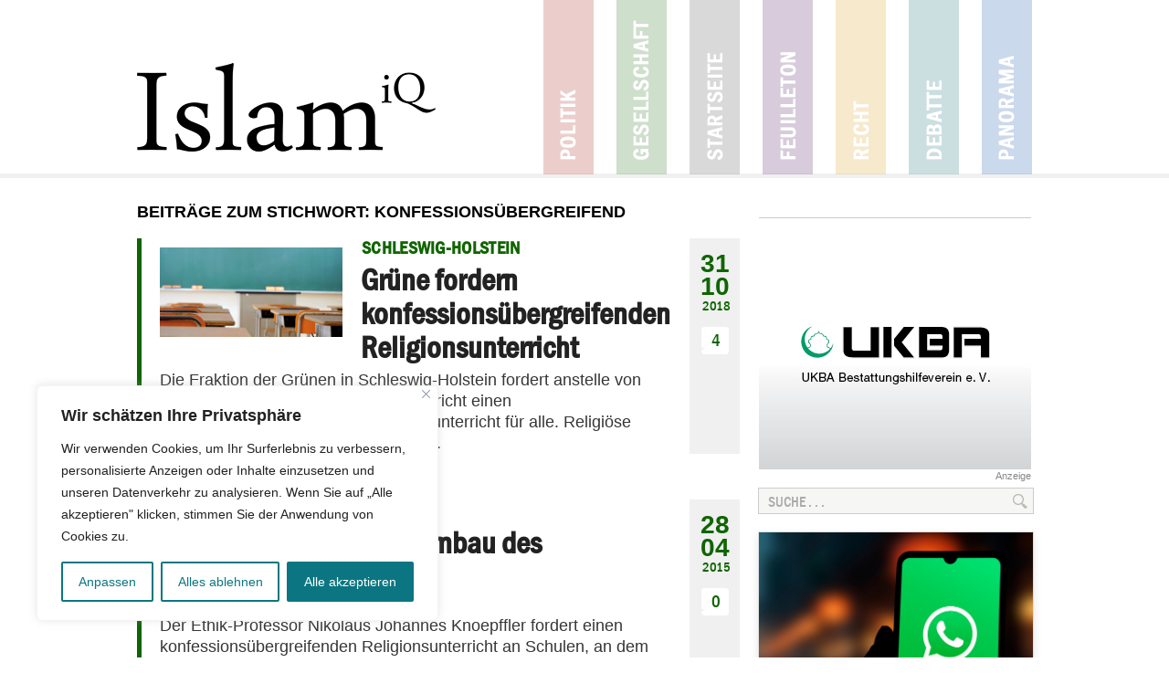

--- FILE ---
content_type: text/html; charset=utf-8
request_url: https://www.google.com/recaptcha/api2/anchor?ar=1&k=6LdoDYoaAAAAAArEc8SKcUXuRFVL6rHuZqbKgF-M&co=aHR0cHM6Ly93d3cuaXNsYW1pcS5kZTo0NDM.&hl=en&v=9TiwnJFHeuIw_s0wSd3fiKfN&size=invisible&anchor-ms=20000&execute-ms=30000&cb=24wrckmio63
body_size: 48192
content:
<!DOCTYPE HTML><html dir="ltr" lang="en"><head><meta http-equiv="Content-Type" content="text/html; charset=UTF-8">
<meta http-equiv="X-UA-Compatible" content="IE=edge">
<title>reCAPTCHA</title>
<style type="text/css">
/* cyrillic-ext */
@font-face {
  font-family: 'Roboto';
  font-style: normal;
  font-weight: 400;
  font-stretch: 100%;
  src: url(//fonts.gstatic.com/s/roboto/v48/KFO7CnqEu92Fr1ME7kSn66aGLdTylUAMa3GUBHMdazTgWw.woff2) format('woff2');
  unicode-range: U+0460-052F, U+1C80-1C8A, U+20B4, U+2DE0-2DFF, U+A640-A69F, U+FE2E-FE2F;
}
/* cyrillic */
@font-face {
  font-family: 'Roboto';
  font-style: normal;
  font-weight: 400;
  font-stretch: 100%;
  src: url(//fonts.gstatic.com/s/roboto/v48/KFO7CnqEu92Fr1ME7kSn66aGLdTylUAMa3iUBHMdazTgWw.woff2) format('woff2');
  unicode-range: U+0301, U+0400-045F, U+0490-0491, U+04B0-04B1, U+2116;
}
/* greek-ext */
@font-face {
  font-family: 'Roboto';
  font-style: normal;
  font-weight: 400;
  font-stretch: 100%;
  src: url(//fonts.gstatic.com/s/roboto/v48/KFO7CnqEu92Fr1ME7kSn66aGLdTylUAMa3CUBHMdazTgWw.woff2) format('woff2');
  unicode-range: U+1F00-1FFF;
}
/* greek */
@font-face {
  font-family: 'Roboto';
  font-style: normal;
  font-weight: 400;
  font-stretch: 100%;
  src: url(//fonts.gstatic.com/s/roboto/v48/KFO7CnqEu92Fr1ME7kSn66aGLdTylUAMa3-UBHMdazTgWw.woff2) format('woff2');
  unicode-range: U+0370-0377, U+037A-037F, U+0384-038A, U+038C, U+038E-03A1, U+03A3-03FF;
}
/* math */
@font-face {
  font-family: 'Roboto';
  font-style: normal;
  font-weight: 400;
  font-stretch: 100%;
  src: url(//fonts.gstatic.com/s/roboto/v48/KFO7CnqEu92Fr1ME7kSn66aGLdTylUAMawCUBHMdazTgWw.woff2) format('woff2');
  unicode-range: U+0302-0303, U+0305, U+0307-0308, U+0310, U+0312, U+0315, U+031A, U+0326-0327, U+032C, U+032F-0330, U+0332-0333, U+0338, U+033A, U+0346, U+034D, U+0391-03A1, U+03A3-03A9, U+03B1-03C9, U+03D1, U+03D5-03D6, U+03F0-03F1, U+03F4-03F5, U+2016-2017, U+2034-2038, U+203C, U+2040, U+2043, U+2047, U+2050, U+2057, U+205F, U+2070-2071, U+2074-208E, U+2090-209C, U+20D0-20DC, U+20E1, U+20E5-20EF, U+2100-2112, U+2114-2115, U+2117-2121, U+2123-214F, U+2190, U+2192, U+2194-21AE, U+21B0-21E5, U+21F1-21F2, U+21F4-2211, U+2213-2214, U+2216-22FF, U+2308-230B, U+2310, U+2319, U+231C-2321, U+2336-237A, U+237C, U+2395, U+239B-23B7, U+23D0, U+23DC-23E1, U+2474-2475, U+25AF, U+25B3, U+25B7, U+25BD, U+25C1, U+25CA, U+25CC, U+25FB, U+266D-266F, U+27C0-27FF, U+2900-2AFF, U+2B0E-2B11, U+2B30-2B4C, U+2BFE, U+3030, U+FF5B, U+FF5D, U+1D400-1D7FF, U+1EE00-1EEFF;
}
/* symbols */
@font-face {
  font-family: 'Roboto';
  font-style: normal;
  font-weight: 400;
  font-stretch: 100%;
  src: url(//fonts.gstatic.com/s/roboto/v48/KFO7CnqEu92Fr1ME7kSn66aGLdTylUAMaxKUBHMdazTgWw.woff2) format('woff2');
  unicode-range: U+0001-000C, U+000E-001F, U+007F-009F, U+20DD-20E0, U+20E2-20E4, U+2150-218F, U+2190, U+2192, U+2194-2199, U+21AF, U+21E6-21F0, U+21F3, U+2218-2219, U+2299, U+22C4-22C6, U+2300-243F, U+2440-244A, U+2460-24FF, U+25A0-27BF, U+2800-28FF, U+2921-2922, U+2981, U+29BF, U+29EB, U+2B00-2BFF, U+4DC0-4DFF, U+FFF9-FFFB, U+10140-1018E, U+10190-1019C, U+101A0, U+101D0-101FD, U+102E0-102FB, U+10E60-10E7E, U+1D2C0-1D2D3, U+1D2E0-1D37F, U+1F000-1F0FF, U+1F100-1F1AD, U+1F1E6-1F1FF, U+1F30D-1F30F, U+1F315, U+1F31C, U+1F31E, U+1F320-1F32C, U+1F336, U+1F378, U+1F37D, U+1F382, U+1F393-1F39F, U+1F3A7-1F3A8, U+1F3AC-1F3AF, U+1F3C2, U+1F3C4-1F3C6, U+1F3CA-1F3CE, U+1F3D4-1F3E0, U+1F3ED, U+1F3F1-1F3F3, U+1F3F5-1F3F7, U+1F408, U+1F415, U+1F41F, U+1F426, U+1F43F, U+1F441-1F442, U+1F444, U+1F446-1F449, U+1F44C-1F44E, U+1F453, U+1F46A, U+1F47D, U+1F4A3, U+1F4B0, U+1F4B3, U+1F4B9, U+1F4BB, U+1F4BF, U+1F4C8-1F4CB, U+1F4D6, U+1F4DA, U+1F4DF, U+1F4E3-1F4E6, U+1F4EA-1F4ED, U+1F4F7, U+1F4F9-1F4FB, U+1F4FD-1F4FE, U+1F503, U+1F507-1F50B, U+1F50D, U+1F512-1F513, U+1F53E-1F54A, U+1F54F-1F5FA, U+1F610, U+1F650-1F67F, U+1F687, U+1F68D, U+1F691, U+1F694, U+1F698, U+1F6AD, U+1F6B2, U+1F6B9-1F6BA, U+1F6BC, U+1F6C6-1F6CF, U+1F6D3-1F6D7, U+1F6E0-1F6EA, U+1F6F0-1F6F3, U+1F6F7-1F6FC, U+1F700-1F7FF, U+1F800-1F80B, U+1F810-1F847, U+1F850-1F859, U+1F860-1F887, U+1F890-1F8AD, U+1F8B0-1F8BB, U+1F8C0-1F8C1, U+1F900-1F90B, U+1F93B, U+1F946, U+1F984, U+1F996, U+1F9E9, U+1FA00-1FA6F, U+1FA70-1FA7C, U+1FA80-1FA89, U+1FA8F-1FAC6, U+1FACE-1FADC, U+1FADF-1FAE9, U+1FAF0-1FAF8, U+1FB00-1FBFF;
}
/* vietnamese */
@font-face {
  font-family: 'Roboto';
  font-style: normal;
  font-weight: 400;
  font-stretch: 100%;
  src: url(//fonts.gstatic.com/s/roboto/v48/KFO7CnqEu92Fr1ME7kSn66aGLdTylUAMa3OUBHMdazTgWw.woff2) format('woff2');
  unicode-range: U+0102-0103, U+0110-0111, U+0128-0129, U+0168-0169, U+01A0-01A1, U+01AF-01B0, U+0300-0301, U+0303-0304, U+0308-0309, U+0323, U+0329, U+1EA0-1EF9, U+20AB;
}
/* latin-ext */
@font-face {
  font-family: 'Roboto';
  font-style: normal;
  font-weight: 400;
  font-stretch: 100%;
  src: url(//fonts.gstatic.com/s/roboto/v48/KFO7CnqEu92Fr1ME7kSn66aGLdTylUAMa3KUBHMdazTgWw.woff2) format('woff2');
  unicode-range: U+0100-02BA, U+02BD-02C5, U+02C7-02CC, U+02CE-02D7, U+02DD-02FF, U+0304, U+0308, U+0329, U+1D00-1DBF, U+1E00-1E9F, U+1EF2-1EFF, U+2020, U+20A0-20AB, U+20AD-20C0, U+2113, U+2C60-2C7F, U+A720-A7FF;
}
/* latin */
@font-face {
  font-family: 'Roboto';
  font-style: normal;
  font-weight: 400;
  font-stretch: 100%;
  src: url(//fonts.gstatic.com/s/roboto/v48/KFO7CnqEu92Fr1ME7kSn66aGLdTylUAMa3yUBHMdazQ.woff2) format('woff2');
  unicode-range: U+0000-00FF, U+0131, U+0152-0153, U+02BB-02BC, U+02C6, U+02DA, U+02DC, U+0304, U+0308, U+0329, U+2000-206F, U+20AC, U+2122, U+2191, U+2193, U+2212, U+2215, U+FEFF, U+FFFD;
}
/* cyrillic-ext */
@font-face {
  font-family: 'Roboto';
  font-style: normal;
  font-weight: 500;
  font-stretch: 100%;
  src: url(//fonts.gstatic.com/s/roboto/v48/KFO7CnqEu92Fr1ME7kSn66aGLdTylUAMa3GUBHMdazTgWw.woff2) format('woff2');
  unicode-range: U+0460-052F, U+1C80-1C8A, U+20B4, U+2DE0-2DFF, U+A640-A69F, U+FE2E-FE2F;
}
/* cyrillic */
@font-face {
  font-family: 'Roboto';
  font-style: normal;
  font-weight: 500;
  font-stretch: 100%;
  src: url(//fonts.gstatic.com/s/roboto/v48/KFO7CnqEu92Fr1ME7kSn66aGLdTylUAMa3iUBHMdazTgWw.woff2) format('woff2');
  unicode-range: U+0301, U+0400-045F, U+0490-0491, U+04B0-04B1, U+2116;
}
/* greek-ext */
@font-face {
  font-family: 'Roboto';
  font-style: normal;
  font-weight: 500;
  font-stretch: 100%;
  src: url(//fonts.gstatic.com/s/roboto/v48/KFO7CnqEu92Fr1ME7kSn66aGLdTylUAMa3CUBHMdazTgWw.woff2) format('woff2');
  unicode-range: U+1F00-1FFF;
}
/* greek */
@font-face {
  font-family: 'Roboto';
  font-style: normal;
  font-weight: 500;
  font-stretch: 100%;
  src: url(//fonts.gstatic.com/s/roboto/v48/KFO7CnqEu92Fr1ME7kSn66aGLdTylUAMa3-UBHMdazTgWw.woff2) format('woff2');
  unicode-range: U+0370-0377, U+037A-037F, U+0384-038A, U+038C, U+038E-03A1, U+03A3-03FF;
}
/* math */
@font-face {
  font-family: 'Roboto';
  font-style: normal;
  font-weight: 500;
  font-stretch: 100%;
  src: url(//fonts.gstatic.com/s/roboto/v48/KFO7CnqEu92Fr1ME7kSn66aGLdTylUAMawCUBHMdazTgWw.woff2) format('woff2');
  unicode-range: U+0302-0303, U+0305, U+0307-0308, U+0310, U+0312, U+0315, U+031A, U+0326-0327, U+032C, U+032F-0330, U+0332-0333, U+0338, U+033A, U+0346, U+034D, U+0391-03A1, U+03A3-03A9, U+03B1-03C9, U+03D1, U+03D5-03D6, U+03F0-03F1, U+03F4-03F5, U+2016-2017, U+2034-2038, U+203C, U+2040, U+2043, U+2047, U+2050, U+2057, U+205F, U+2070-2071, U+2074-208E, U+2090-209C, U+20D0-20DC, U+20E1, U+20E5-20EF, U+2100-2112, U+2114-2115, U+2117-2121, U+2123-214F, U+2190, U+2192, U+2194-21AE, U+21B0-21E5, U+21F1-21F2, U+21F4-2211, U+2213-2214, U+2216-22FF, U+2308-230B, U+2310, U+2319, U+231C-2321, U+2336-237A, U+237C, U+2395, U+239B-23B7, U+23D0, U+23DC-23E1, U+2474-2475, U+25AF, U+25B3, U+25B7, U+25BD, U+25C1, U+25CA, U+25CC, U+25FB, U+266D-266F, U+27C0-27FF, U+2900-2AFF, U+2B0E-2B11, U+2B30-2B4C, U+2BFE, U+3030, U+FF5B, U+FF5D, U+1D400-1D7FF, U+1EE00-1EEFF;
}
/* symbols */
@font-face {
  font-family: 'Roboto';
  font-style: normal;
  font-weight: 500;
  font-stretch: 100%;
  src: url(//fonts.gstatic.com/s/roboto/v48/KFO7CnqEu92Fr1ME7kSn66aGLdTylUAMaxKUBHMdazTgWw.woff2) format('woff2');
  unicode-range: U+0001-000C, U+000E-001F, U+007F-009F, U+20DD-20E0, U+20E2-20E4, U+2150-218F, U+2190, U+2192, U+2194-2199, U+21AF, U+21E6-21F0, U+21F3, U+2218-2219, U+2299, U+22C4-22C6, U+2300-243F, U+2440-244A, U+2460-24FF, U+25A0-27BF, U+2800-28FF, U+2921-2922, U+2981, U+29BF, U+29EB, U+2B00-2BFF, U+4DC0-4DFF, U+FFF9-FFFB, U+10140-1018E, U+10190-1019C, U+101A0, U+101D0-101FD, U+102E0-102FB, U+10E60-10E7E, U+1D2C0-1D2D3, U+1D2E0-1D37F, U+1F000-1F0FF, U+1F100-1F1AD, U+1F1E6-1F1FF, U+1F30D-1F30F, U+1F315, U+1F31C, U+1F31E, U+1F320-1F32C, U+1F336, U+1F378, U+1F37D, U+1F382, U+1F393-1F39F, U+1F3A7-1F3A8, U+1F3AC-1F3AF, U+1F3C2, U+1F3C4-1F3C6, U+1F3CA-1F3CE, U+1F3D4-1F3E0, U+1F3ED, U+1F3F1-1F3F3, U+1F3F5-1F3F7, U+1F408, U+1F415, U+1F41F, U+1F426, U+1F43F, U+1F441-1F442, U+1F444, U+1F446-1F449, U+1F44C-1F44E, U+1F453, U+1F46A, U+1F47D, U+1F4A3, U+1F4B0, U+1F4B3, U+1F4B9, U+1F4BB, U+1F4BF, U+1F4C8-1F4CB, U+1F4D6, U+1F4DA, U+1F4DF, U+1F4E3-1F4E6, U+1F4EA-1F4ED, U+1F4F7, U+1F4F9-1F4FB, U+1F4FD-1F4FE, U+1F503, U+1F507-1F50B, U+1F50D, U+1F512-1F513, U+1F53E-1F54A, U+1F54F-1F5FA, U+1F610, U+1F650-1F67F, U+1F687, U+1F68D, U+1F691, U+1F694, U+1F698, U+1F6AD, U+1F6B2, U+1F6B9-1F6BA, U+1F6BC, U+1F6C6-1F6CF, U+1F6D3-1F6D7, U+1F6E0-1F6EA, U+1F6F0-1F6F3, U+1F6F7-1F6FC, U+1F700-1F7FF, U+1F800-1F80B, U+1F810-1F847, U+1F850-1F859, U+1F860-1F887, U+1F890-1F8AD, U+1F8B0-1F8BB, U+1F8C0-1F8C1, U+1F900-1F90B, U+1F93B, U+1F946, U+1F984, U+1F996, U+1F9E9, U+1FA00-1FA6F, U+1FA70-1FA7C, U+1FA80-1FA89, U+1FA8F-1FAC6, U+1FACE-1FADC, U+1FADF-1FAE9, U+1FAF0-1FAF8, U+1FB00-1FBFF;
}
/* vietnamese */
@font-face {
  font-family: 'Roboto';
  font-style: normal;
  font-weight: 500;
  font-stretch: 100%;
  src: url(//fonts.gstatic.com/s/roboto/v48/KFO7CnqEu92Fr1ME7kSn66aGLdTylUAMa3OUBHMdazTgWw.woff2) format('woff2');
  unicode-range: U+0102-0103, U+0110-0111, U+0128-0129, U+0168-0169, U+01A0-01A1, U+01AF-01B0, U+0300-0301, U+0303-0304, U+0308-0309, U+0323, U+0329, U+1EA0-1EF9, U+20AB;
}
/* latin-ext */
@font-face {
  font-family: 'Roboto';
  font-style: normal;
  font-weight: 500;
  font-stretch: 100%;
  src: url(//fonts.gstatic.com/s/roboto/v48/KFO7CnqEu92Fr1ME7kSn66aGLdTylUAMa3KUBHMdazTgWw.woff2) format('woff2');
  unicode-range: U+0100-02BA, U+02BD-02C5, U+02C7-02CC, U+02CE-02D7, U+02DD-02FF, U+0304, U+0308, U+0329, U+1D00-1DBF, U+1E00-1E9F, U+1EF2-1EFF, U+2020, U+20A0-20AB, U+20AD-20C0, U+2113, U+2C60-2C7F, U+A720-A7FF;
}
/* latin */
@font-face {
  font-family: 'Roboto';
  font-style: normal;
  font-weight: 500;
  font-stretch: 100%;
  src: url(//fonts.gstatic.com/s/roboto/v48/KFO7CnqEu92Fr1ME7kSn66aGLdTylUAMa3yUBHMdazQ.woff2) format('woff2');
  unicode-range: U+0000-00FF, U+0131, U+0152-0153, U+02BB-02BC, U+02C6, U+02DA, U+02DC, U+0304, U+0308, U+0329, U+2000-206F, U+20AC, U+2122, U+2191, U+2193, U+2212, U+2215, U+FEFF, U+FFFD;
}
/* cyrillic-ext */
@font-face {
  font-family: 'Roboto';
  font-style: normal;
  font-weight: 900;
  font-stretch: 100%;
  src: url(//fonts.gstatic.com/s/roboto/v48/KFO7CnqEu92Fr1ME7kSn66aGLdTylUAMa3GUBHMdazTgWw.woff2) format('woff2');
  unicode-range: U+0460-052F, U+1C80-1C8A, U+20B4, U+2DE0-2DFF, U+A640-A69F, U+FE2E-FE2F;
}
/* cyrillic */
@font-face {
  font-family: 'Roboto';
  font-style: normal;
  font-weight: 900;
  font-stretch: 100%;
  src: url(//fonts.gstatic.com/s/roboto/v48/KFO7CnqEu92Fr1ME7kSn66aGLdTylUAMa3iUBHMdazTgWw.woff2) format('woff2');
  unicode-range: U+0301, U+0400-045F, U+0490-0491, U+04B0-04B1, U+2116;
}
/* greek-ext */
@font-face {
  font-family: 'Roboto';
  font-style: normal;
  font-weight: 900;
  font-stretch: 100%;
  src: url(//fonts.gstatic.com/s/roboto/v48/KFO7CnqEu92Fr1ME7kSn66aGLdTylUAMa3CUBHMdazTgWw.woff2) format('woff2');
  unicode-range: U+1F00-1FFF;
}
/* greek */
@font-face {
  font-family: 'Roboto';
  font-style: normal;
  font-weight: 900;
  font-stretch: 100%;
  src: url(//fonts.gstatic.com/s/roboto/v48/KFO7CnqEu92Fr1ME7kSn66aGLdTylUAMa3-UBHMdazTgWw.woff2) format('woff2');
  unicode-range: U+0370-0377, U+037A-037F, U+0384-038A, U+038C, U+038E-03A1, U+03A3-03FF;
}
/* math */
@font-face {
  font-family: 'Roboto';
  font-style: normal;
  font-weight: 900;
  font-stretch: 100%;
  src: url(//fonts.gstatic.com/s/roboto/v48/KFO7CnqEu92Fr1ME7kSn66aGLdTylUAMawCUBHMdazTgWw.woff2) format('woff2');
  unicode-range: U+0302-0303, U+0305, U+0307-0308, U+0310, U+0312, U+0315, U+031A, U+0326-0327, U+032C, U+032F-0330, U+0332-0333, U+0338, U+033A, U+0346, U+034D, U+0391-03A1, U+03A3-03A9, U+03B1-03C9, U+03D1, U+03D5-03D6, U+03F0-03F1, U+03F4-03F5, U+2016-2017, U+2034-2038, U+203C, U+2040, U+2043, U+2047, U+2050, U+2057, U+205F, U+2070-2071, U+2074-208E, U+2090-209C, U+20D0-20DC, U+20E1, U+20E5-20EF, U+2100-2112, U+2114-2115, U+2117-2121, U+2123-214F, U+2190, U+2192, U+2194-21AE, U+21B0-21E5, U+21F1-21F2, U+21F4-2211, U+2213-2214, U+2216-22FF, U+2308-230B, U+2310, U+2319, U+231C-2321, U+2336-237A, U+237C, U+2395, U+239B-23B7, U+23D0, U+23DC-23E1, U+2474-2475, U+25AF, U+25B3, U+25B7, U+25BD, U+25C1, U+25CA, U+25CC, U+25FB, U+266D-266F, U+27C0-27FF, U+2900-2AFF, U+2B0E-2B11, U+2B30-2B4C, U+2BFE, U+3030, U+FF5B, U+FF5D, U+1D400-1D7FF, U+1EE00-1EEFF;
}
/* symbols */
@font-face {
  font-family: 'Roboto';
  font-style: normal;
  font-weight: 900;
  font-stretch: 100%;
  src: url(//fonts.gstatic.com/s/roboto/v48/KFO7CnqEu92Fr1ME7kSn66aGLdTylUAMaxKUBHMdazTgWw.woff2) format('woff2');
  unicode-range: U+0001-000C, U+000E-001F, U+007F-009F, U+20DD-20E0, U+20E2-20E4, U+2150-218F, U+2190, U+2192, U+2194-2199, U+21AF, U+21E6-21F0, U+21F3, U+2218-2219, U+2299, U+22C4-22C6, U+2300-243F, U+2440-244A, U+2460-24FF, U+25A0-27BF, U+2800-28FF, U+2921-2922, U+2981, U+29BF, U+29EB, U+2B00-2BFF, U+4DC0-4DFF, U+FFF9-FFFB, U+10140-1018E, U+10190-1019C, U+101A0, U+101D0-101FD, U+102E0-102FB, U+10E60-10E7E, U+1D2C0-1D2D3, U+1D2E0-1D37F, U+1F000-1F0FF, U+1F100-1F1AD, U+1F1E6-1F1FF, U+1F30D-1F30F, U+1F315, U+1F31C, U+1F31E, U+1F320-1F32C, U+1F336, U+1F378, U+1F37D, U+1F382, U+1F393-1F39F, U+1F3A7-1F3A8, U+1F3AC-1F3AF, U+1F3C2, U+1F3C4-1F3C6, U+1F3CA-1F3CE, U+1F3D4-1F3E0, U+1F3ED, U+1F3F1-1F3F3, U+1F3F5-1F3F7, U+1F408, U+1F415, U+1F41F, U+1F426, U+1F43F, U+1F441-1F442, U+1F444, U+1F446-1F449, U+1F44C-1F44E, U+1F453, U+1F46A, U+1F47D, U+1F4A3, U+1F4B0, U+1F4B3, U+1F4B9, U+1F4BB, U+1F4BF, U+1F4C8-1F4CB, U+1F4D6, U+1F4DA, U+1F4DF, U+1F4E3-1F4E6, U+1F4EA-1F4ED, U+1F4F7, U+1F4F9-1F4FB, U+1F4FD-1F4FE, U+1F503, U+1F507-1F50B, U+1F50D, U+1F512-1F513, U+1F53E-1F54A, U+1F54F-1F5FA, U+1F610, U+1F650-1F67F, U+1F687, U+1F68D, U+1F691, U+1F694, U+1F698, U+1F6AD, U+1F6B2, U+1F6B9-1F6BA, U+1F6BC, U+1F6C6-1F6CF, U+1F6D3-1F6D7, U+1F6E0-1F6EA, U+1F6F0-1F6F3, U+1F6F7-1F6FC, U+1F700-1F7FF, U+1F800-1F80B, U+1F810-1F847, U+1F850-1F859, U+1F860-1F887, U+1F890-1F8AD, U+1F8B0-1F8BB, U+1F8C0-1F8C1, U+1F900-1F90B, U+1F93B, U+1F946, U+1F984, U+1F996, U+1F9E9, U+1FA00-1FA6F, U+1FA70-1FA7C, U+1FA80-1FA89, U+1FA8F-1FAC6, U+1FACE-1FADC, U+1FADF-1FAE9, U+1FAF0-1FAF8, U+1FB00-1FBFF;
}
/* vietnamese */
@font-face {
  font-family: 'Roboto';
  font-style: normal;
  font-weight: 900;
  font-stretch: 100%;
  src: url(//fonts.gstatic.com/s/roboto/v48/KFO7CnqEu92Fr1ME7kSn66aGLdTylUAMa3OUBHMdazTgWw.woff2) format('woff2');
  unicode-range: U+0102-0103, U+0110-0111, U+0128-0129, U+0168-0169, U+01A0-01A1, U+01AF-01B0, U+0300-0301, U+0303-0304, U+0308-0309, U+0323, U+0329, U+1EA0-1EF9, U+20AB;
}
/* latin-ext */
@font-face {
  font-family: 'Roboto';
  font-style: normal;
  font-weight: 900;
  font-stretch: 100%;
  src: url(//fonts.gstatic.com/s/roboto/v48/KFO7CnqEu92Fr1ME7kSn66aGLdTylUAMa3KUBHMdazTgWw.woff2) format('woff2');
  unicode-range: U+0100-02BA, U+02BD-02C5, U+02C7-02CC, U+02CE-02D7, U+02DD-02FF, U+0304, U+0308, U+0329, U+1D00-1DBF, U+1E00-1E9F, U+1EF2-1EFF, U+2020, U+20A0-20AB, U+20AD-20C0, U+2113, U+2C60-2C7F, U+A720-A7FF;
}
/* latin */
@font-face {
  font-family: 'Roboto';
  font-style: normal;
  font-weight: 900;
  font-stretch: 100%;
  src: url(//fonts.gstatic.com/s/roboto/v48/KFO7CnqEu92Fr1ME7kSn66aGLdTylUAMa3yUBHMdazQ.woff2) format('woff2');
  unicode-range: U+0000-00FF, U+0131, U+0152-0153, U+02BB-02BC, U+02C6, U+02DA, U+02DC, U+0304, U+0308, U+0329, U+2000-206F, U+20AC, U+2122, U+2191, U+2193, U+2212, U+2215, U+FEFF, U+FFFD;
}

</style>
<link rel="stylesheet" type="text/css" href="https://www.gstatic.com/recaptcha/releases/9TiwnJFHeuIw_s0wSd3fiKfN/styles__ltr.css">
<script nonce="zMGbvwDm_Pv6V0VfOZyOTg" type="text/javascript">window['__recaptcha_api'] = 'https://www.google.com/recaptcha/api2/';</script>
<script type="text/javascript" src="https://www.gstatic.com/recaptcha/releases/9TiwnJFHeuIw_s0wSd3fiKfN/recaptcha__en.js" nonce="zMGbvwDm_Pv6V0VfOZyOTg">
      
    </script></head>
<body><div id="rc-anchor-alert" class="rc-anchor-alert"></div>
<input type="hidden" id="recaptcha-token" value="[base64]">
<script type="text/javascript" nonce="zMGbvwDm_Pv6V0VfOZyOTg">
      recaptcha.anchor.Main.init("[\x22ainput\x22,[\x22bgdata\x22,\x22\x22,\[base64]/[base64]/[base64]/[base64]/cjw8ejpyPj4+eil9Y2F0Y2gobCl7dGhyb3cgbDt9fSxIPWZ1bmN0aW9uKHcsdCx6KXtpZih3PT0xOTR8fHc9PTIwOCl0LnZbd10/dC52W3ddLmNvbmNhdCh6KTp0LnZbd109b2Yoeix0KTtlbHNle2lmKHQuYkImJnchPTMxNylyZXR1cm47dz09NjZ8fHc9PTEyMnx8dz09NDcwfHx3PT00NHx8dz09NDE2fHx3PT0zOTd8fHc9PTQyMXx8dz09Njh8fHc9PTcwfHx3PT0xODQ/[base64]/[base64]/[base64]/bmV3IGRbVl0oSlswXSk6cD09Mj9uZXcgZFtWXShKWzBdLEpbMV0pOnA9PTM/bmV3IGRbVl0oSlswXSxKWzFdLEpbMl0pOnA9PTQ/[base64]/[base64]/[base64]/[base64]\x22,\[base64]\\u003d\\u003d\x22,\[base64]/DvCU3w4XCpCsEPcOcwpVCw4DDuMOew5zCosKGD8Oqw4fDr0Mfw5F1w6p8DsKhDsKAwpA6dMOTwooGwq4BSMOvw7w4FzvDqcOOwp8Zw7YiTMKwIcOIwrrCrcOYWR1bcj/CuQjCnTbDnMKxcsO9wp7CicOPBAIjDQ/[base64]/CgcObJMKvY8KtwrrCoz7Cl8KsdMKaNHw1w6DDu8KYw44SCMK6w4fCtSzDhsKWM8Kiw4psw73CocOmwrzClSQmw5Qow7HDg8O6NMKVw4bCv8KuQsOPKAJdw7ZZwpxgwpXDiDTCj8OWNz0zw5LDmcKqaBoLw4DCqcOfw4AqwpfDg8OGw4zDpV16e2/[base64]/CqQHDusOsJBbCoDvDs8KkVcKtJ3cvflZsNmnCgMK9w4UwwqVYFBFrw4nCgcKKw4bDjcKgw4PCghIjOcOBGS3DgAZ2w4HCgcOPfcODwqfDqTDDj8KRwqRAD8KlwqfDlcOdeSg1e8KUw6/Cj1MYbXN6w4zDgsKpw40IcRPCocKvw6nDq8KmwrXCig4sw6tow7/DpwzDvMOccm9FAFUFw6t9RcKvw5tKRGzDo8Kpwr3Djl4tNcKyKMK6w4E6w6hlB8KPGU/DhjAfdcOew4pQwpkNXHNuwqcMYXfCrCzDl8Khw6QUOcKPT2rDmsOEw4zCuyjCmcOSw4LCjMOZfcOTG1TCpMKFw7DCqggHPU7Dl0LDgBHDmcK+WnV5b8KnOMO0OkN9OgEBw5x+TRPCr3t3KFN6f8O2Ww/DjsOrwrfDuwBCI8OSTwvCjTnDp8KbP3ZvwrVDDFXDpVAIw7PDvzjDq8OWXg3CksOvw7w5NsKoDcOWc2zCvT8+woDDoi/CrMKJw4XDuMKQa2xJwqZ/w4gvA8KWBcOXworCoU1Awq3Cs2pjw5DDtW/Cin8HwrQpa8Ohe8Kvwro1PgfDiBQyBsKgLnnCqcKCw4ptwr5mw6k/[base64]/CrEXDmC1YZhPCjMOFV8KvwrFkRMK6wqjDpcK+EMOoXMO7wpF1w6dew4IfwrbDuxbDlWcMbMOSw4Vow6JKIVAfw5s7wrTDosK7w6bDuls5R8Kgw4PDqmdVwr7CoMOvDsKVEX3DowfDgwfCnsKKSGLCoMOxeMKAw4FoSysYNFLDqcOdYW3DpG8DfxBSDw/Dsm/CpcOyQMOhIMOQXWHCp2vCq2bDrQgdwro+GsORQsKKw6/DjGcUFCrDvsK1aw4fw5ktwpRiw5BkWwEJwrUBE0vCpW3Cg3pXw4jCg8Krw4F3w6/Ds8Knf3QXDMKXcsKvw7x0X8Ocwod6NS9nw47CnSdnQMOEccOkIcO3wqpRdsKqw4/Dui0qJ0ArHMOlX8Kfw50PbhXCqXB9GcOJwpvClVvDhWYiwoPDmRjDj8K8w4bDqTgLckAIPMO4wqk7A8KqwofDkcKcwrXDuzEAw7peXFJUG8Olw6jCmVobRsKUwr/CoXVgMEDCnxwFbMOBI8KSTyfDgsOoRcKuwrIzwr7Dqx/DoCB8BiVtJV3Dq8OYLmPDjsKQOcK7Lk5uM8Kww4xhbMKFw4F+w5HCpkHCicKnYUvCjjzDmnzDh8KEw7JZS8KLwqnDmcOKFcO1w7PDrcOiwoBywqvDv8OTFDkQw4rDvkA0TSfCv8OvHsOSKAEnYMKEO8KtYGYcw70vDjrCvjXDu3/ClsKpIcO4NMOEw7o3fmZ5w5FyNcOWXyYKcBTCrsOGw6INF0xqwotqwpbDpxDDmcOVw6PDvGEeJTswfEk5w7Ivwq1Rw40vD8OxccOsSsKddnwjYgDCn3A+esOCfj4FwqPCkiZewofDi07CmErDl8K+wqjClMOzFsOxQ8KJDH3DjUjCm8OowrPDpcK0AVrCkMOicsOmwp/DkAbCtcKwCMKGTRZ7UVkwFcK5w7bCr1PCgcKFB8Khw4DDnRzDkcO1wrsDwrURw7gvAsKHCxjDicKuwqDChMOFw7hBw5IAJ0DCoWUoGcORw7XCuz/DscOgKcKnYcKcw5Z9w4HDpgDDlWYCT8KwYsOgCkgtLcKzf8O+wqUZL8OVXlfDpMKmw6fDncK7QGHDj28AdsKAL0DDisOmw6E5w5xFDhgBR8KaJcKYw6fCuMOtw67Ck8Oiw7PDk3rDqsKlw6VcGAzCs0/CpMOmS8OIw6HDrXtGw7bDjBsKwrbDhmvDoBYDfsOewokMw4R0w4bCp8OZw7/Cl1NEXw7DrcOIZGpQWMKIw7IfVWnDicOywpjCgUYXw6czPnQBwrwow4TCi8K2wrQowpTCicOPwrJPw5Nhw7caLhzDmU9EYxd9w4t8Bi5SX8K+w6bCplNuLlEow7HDu8KPNiEvH1xYwrPDn8KHw7PCusOZwq07w7fDj8Oewo1ndsKAw5nDmcKawrfCl219w5/[base64]/[base64]/Ck8OACsO5ccO7w7vCugfDl8K5TsKZw5BxfsKmRkHDoMO9PT5LbsKYV0jCu8OLXT3DlMKgw4/[base64]/[base64]/Dr8Oew4nDn8K4NcKcDzbDhcKGcQdaKcO4dBzDg8KpesOZNBpmAsOUKiYTwpzCuGQWWMK7wqMcwrjDjcOSwr/CucK7wpjCpiHCuQbDi8KvKnUSTTd/wojDjG3Dhh7Cqi3Cq8OuwoYZwod4w5V0X2B2WRnCkHwAwrBIw6h2w4DDhwHChy/DlcKcGUhMw5zDtMOGw6vCrl3CqsKeesOMw5lgwpMaQSpUQsKww7DDucOPwpnCo8KGYsOecj3Cjh5/[base64]/DncKQwqTDuV3ChQgRwpYYYcOmwrrDnsO1w63CgQNwwrJ3LcKcwo/[base64]/DsxnDt19ffyjDrsOrccKYwqcyw61ZYsK4wpnDkgTDkQp5w4AMecOIWcOvw7PCsUpIwoFHd07DtcKrw7rDvW3DsMOywoB5w5YOCXPCsGg9WVPCkW/ClMKoGcKVD8KEwp3Cq8OWw4VpFMOow4ZXbWTDuMK5fC/ChiRMA1PDj8OCw6/DocOJwqVewqHCqcKhw5tiw6Nfw4Ajw4zCqABEw6F2wr8Jw7RZQ8KtbsOLRsOkw5B5N8KZwrhdf8Orw7xQwqN5wpkGw5zCkMOGccOEw4/CjTIwwqB3w7k3GA9kw4TDkMK2wqLDkCXChsORF8K6w4kYC8OHwrRdXXnDlcOPwqDCukfCgcKyNsOfw5vDoVrDhsOvwoRtw4TDiidlHQMhVMKbwokqwo3CscKnW8ODwpHDvsOnwrnCqsOTcSU/NsKvCMKgeyMFDVjDsiNLw4AIVk3DlsO8FsOsCcKawrcfwoDCkRNEw5PCq8KWZsODCF3DrMK7wpVhaC3CvMKEWShXwqsUMsOnw58/w4LCpznChwfCugXCncOYBsKhw6bDnQzDq8OSwrTDhWgma8K2H8O+wpvDl3PCqsKuf8KjwobDk8KVAQZGwrTDliTDgU/DlTdGAsOTKHMsPMOpw7zCocKbOmPDuR3CiRrCjcKvwqR/wr0TIMO5w4rDgsO5w4kJwrgxDcOFIGx2wokOKU7DucOJD8Otw7/DlD0OPgPDojPDgMKswobCoMOHwqfDmTkAw6HCkl3DksK3wq0wwrbCr1wXesKLT8Kpw6PChsK8JyfCjTRfw6TClsKXwppbw7nDpE/Do8KWYSgAPSc6UykUVcKaw6vCtVN2b8Oiwo8SO8KHSlTCv8KbwpjDhMOsw69NWFt5CWwzDDREacK9woA4JVrCu8OXF8Kpwrk5dgrDjxnClQDCgMKRw5DChHs+Vg0Bw7dfdi/DsQokwrczGcK2w7DDpkrCocKgw6howrTChMKyQsK1UUzCgsO8w5XDhsOvScOYw4vCpMK+w5EvwoY+wqlNwoLCj8Oaw7kowovDq8Kvw5PCjDhuRMOqXsOQaXTDuEMSw5TChlQgw7XDtQs0woUUw4TCtgbDrn5wVMKnwqxvb8OtA8K/HcKuwrEiw4PCgBPCoMOCGms/FHXDskbCqBN5wqF4SMKzGWFZXMOzwrbDm3tewqA3w6fCnwdsw73Dsmk2Yx3CncO0woULXcOUw6LDn8OcwrpzMU/DtEc4GWgLGsKhJ09AAHjCvMO7FRgtWw9rw5PCp8KswpzCqsK5J01JEcOTwokOwp5Gw7TDu8KuZErCpBlqRcOQXyTChcKFIB/DkMO+IMKywr1jwp3DnxXDk1HChBTCrX/[base64]/Cp8K2DEwbT8KmYhbDoB/[base64]/ecOZw40tTjhRPAjDmDtAwp/[base64]/DgcOZesKXw6oAEMOXw5XCpsOEw5/DtcOAGcOHw4fDvcKCbxsaSgp7H28Uwo1lSBlIPFQCNcKTKMOqb3LDr8OhASk/[base64]/CmyvCuR8Pw6U8w6PDr0ltwpjDti1+N07CghA9bXDDm0MKw4vCscKSMMOQwrXCtcKmAsKfI8KJwrhGw7V6wo7CphvCqxY3wrfDj1QewojDrBjDg8O5YsO2eE4zPsOeGSpbworCssOSw5BsRsKvXn/CnCfCj23Cn8KWDilTacKhwpPCjB/CpsOwwqLDnmxnDjzClsOhw7fCvcOJwrbCnh1Hwo/DncORwqxWw7Uzw5s2FUsow4fDjcKAJC3CusO4XhLDjFjCkcOMOUBlwoA/wpdnw69dw4rDhycXw5oKA8Oaw4INw6zDuyl1RcOWwoLDg8OMLMOqeihIbG4zLjfCncOHbcOuMMOewqU3TsOMDcKobMKGD8OQwoLDoFTCmD5xSB/CssKbUDLDnMOGw5nChsOATyrDgMKoLC9FfU7DoGQbwrPCssK1c8OsecOEw6/Diz/[base64]/CvsKhRFrDty0Pw54KT8KHEMKlJsKpwrQYw7nCnwYMw64aw4cKw5gKwohIV8OhZ1t7w7xkwqpZUiDCqsOVwqvCslIwwrl5dsOZworDvMKPUCNXw4/CqUHDkQPDrMKtRw0RwrPDslcfw6TCozNVXWzDl8Owwqwuwr/[base64]/[base64]/ChcKPwoJxw5TDqMKMNAnCo8O4wohowqnCn2PCqcOlBD7Ct8Ogw6ZMw5ofwprCrsKaw54Cw6DCnk3DvsOlwqd2LQTCksKhY3DDpHEwdm3CrsOpNsOnV8K+w7B3JcKww6RafW13CSTCgioIPBsew5tgSBUzCSZtMk4iw6Mew5ojwqEqwp/[base64]/BsOBCMKOwr5oT1vDrsKxAsOVSWrDrUvCg8OOw6/[base64]/CicK5wqnDmmrDsF8JNsObJMOvRsKtwq7CjcOjbErDtTZuZjPDm8KxbMKsIVNfb8OuFU/DjcOFBcK5wrPDtsOtLsKOw43DimTDkArCl1/CgMO9wpDDisO6E1MTR1tBGh7CvMOgw7/CiMKswoXDu8OJasKtDxFODXc4wrQdesKVKAfCsMKEwo80wpzDhwFPw5LDtMKXwpHDlwfDs8OawrDDqcO/wqITw5VmG8OcwonDvMKKYMOqNsKlw6jCnsOAHw7Du3bCqlnCuMOMw6liDGlBG8Oawr01KMKEwq3DmcOEPhPDusOJD8OcwqfCtcKrR8KjOS4JXDXCusOuQsKhRU1Zw4jCnnkYP8OuNwhGw4nDjMOcUl/[base64]/DtMOxaMOKecONw5DCu8KfwrDCmj1Ew4DCvsKab8KGX8KoX8KvD2HCmWPDq8OPGcO8DzYYwphMwrLCr0DDuWwUNsKxFn/[base64]/[base64]/[base64]/USg4wovDhsOpNcKvMU3DjMKTZMKywoHDnMKICcKaw5bDhsOEwrB7wpk/M8Knw5YBwpgtO01xQ34tBcK+RG3DvcKxa8OMUMKcwqsnw5duRiAWZsOfwqDDvg0if8Krw5XCrcOAwqXDp2UUwoTCmVRvwqAswph6w4zDv8OTwp4QacKWH1oTEjfCiCB3w68BJ1NEw4zCl8KBw7LCn38iw7DDkcObCRHCm8O/wqbDt8OmwrTChFnDnMKKbMOBOMKXwrPDtcKVw4jClMKBw5fCq8ORwrFofykywqPDkwLCj3pOdcKmSsK9wobCvcOXw4g+wr7Cs8KHw4UnXTRrIQ9WwpljwpjDncOPTMKQGUnCvcKOwoHDuMOjE8O8G8OiMMKrZsKEXg/DoiDCigzDjVfChsOxDT7DsArDi8KPw4cAwqjDtzQtwqnCscOmOsKdQkQUcHkywptAXcKAw7rDvGNNB8KxwrIVwq0sL3rCpF1hST8zBmTDt15JXmPDuTLDkQdaw6fDijQiw7jCsMOJYHdYw6fCqcKew7Rnw5JOw7hea8O/w7jCii/DtVnCvnlIw6vDk3vDksKbwoAywo1rXsKwwpbCvMOLwpdPwp8Ew4TDvAvCmD1iSjDCjcOpw6/CmsK9EcOlw6TDsFrDhMOpYsKgRGllw6XCtsOWM39wa8K6eg0bw7EOwokcwoYxesO0H37CtcKjw6I4Y8KNTGZVw4ElwrXCoTALU8OPFQ7CjcKgNkbCscOSCwV9wr5Ww4Q4csKsw7jCisOCDsOgWwIrw7PDm8Ofw50rEMKlwpA9w7HDoyN1fsOFdyDDpMOpdxbDpl/CqH7Cg8K4wrnCu8KRKSLCksOXJQwzwrkJIQNFw5QpS2vCgT3DsBIzLsOKe8KLw7bCm2vDlcOIw4/DqAXDrG3DmF7Cv8Krw7Ruw7o+IVwWBMK3woLCtgzCvcOww5jCrxpVQhZde2fDn3NWwoXDuAxEwrVSBWLDlsKow4rDk8OPT1vCmlDCrMKPScKvH0sVw7nDo8KUwrrDr0F0PsKpM8OCworCijLCgTjDpV/CrRfCvRZVUMKWCF1BGQZqwq1DZ8Oww6YkbcKPQxEyVk/CnR3CpMKyBz/CnjIpFcOsI0LDkcOjDjLDiMOMQcOHGTchw7DDu8KieyzDpsOMWmvDrGhrwrBwwr1BwroGwqUuwpF4SHPDp0PDrcO0CSs0YwTCpsKUwpEzOX/DosO8TRPCrSbDvsK1LcKlf8KPB8OJw4pZwqvDpn/DkhPDryt7w5HCtsO+dSNuw7tSW8OMVsOiw61wA8OKGkJHYlVDw40MSR3DnDLCksK1KG/[base64]/[base64]/d8Oiei3DvMOUAQ5Lw5Y/[base64]/Dj1csBcOUwrbDr8Kow4cxVcOWBMOXw50Jw7V4KsOawqnDrQPDjwLCh8OibxfDqsKbC8KFwojCqHUUIHvDrCbCr8ONw5NkN8OWNsK8w69uw4UPTlrCsMKhMMKALzJXw7nDoGBhw7l7DTjCoApyw4ZMwqg/w7MJVTbCqDvCqcOpw5LCtMONw6zCgEDCgsOjwrxyw5B7w6Nyf8KgQcOBfMKyUBrChMODw7LDtB7CusKPw4Aow4LCjkDDgcKcwoDCqcObwqLCuMK4UMK3DMOnIBgtwp8PwoZ7BU7Cu1XChnjChMOgw5sFQcO/[base64]/Cs0RrwqtIalrCvnzCnMKMw4LCuGDCmRXDug57fMOmwqzCiMOZw53DnSViw47DmcOKb2PCjMOrwrXCjcOUSSRVwo/CmlMzHFUtw77DrcOKwoTCnBtJaFjDiB7DrcKzHsKAW1Bkw6nDscKRGMKewrNJwq54wrfCqWfCt0c/[base64]/CnMKJXHfDt8KRWsK1ZcOXwoN/VMKee3Ycw4XDr1/DnCxQw6VVaTpVw5NLwqjDuV3DvTA4Tmktw73DqcKnwrYvwr8WIMKlwrMNwrnCv8OLwqzDsjjDnsOEw6jCnwgiNzjCv8O6w7ZbfsObwrtAwqnCmQRbw41xZVMlFMOAwq9ZwqDDqcKCw5hCLMKMO8O3V8KsIFRlw5cFw6/[base64]/wqrDg0DDo3UGKcOiCcOxwrfDkTrDjBLDhMKdwq0Lw5lfVcKjw5ZFw4Une8OJwr5VE8KjXEBINcODK8OjfwFHw5Q3wrnDucOtwrhjwrvCpDDDoyVMaxnCgD/DmMKhw5ZTwp3ClhrCkDN4wr/Cu8KbwqrCmSIRwqrDjnzClsKhaMKsw7LDjcK3worDqm4ywqh3wpLCiMOyN8KhwpLCqGMBLVMueMKzwrwRWSUyw5tQacKbw7/CncOvMiPDqMOrQsK+XMKcG2suwqvCqcK3Kk7CuMKWC2zCuMOhRMK6wo5/VRnCssO6wo7Dj8O/BcKTw70Wwo1KGCJNIAFtwrvCo8OKRQFaJ8Ozwo3DhMOgwqFNwr/DkGZ3F8Kww5RNFTrCi8Ouw57CmizCpVvDucKGwqRaWyYqw40Ew4fCjsKhw49ewrrDtwwDwojCjsOwLHRdwrNLwrQhw6J0w7wcLsOpwoo5RFI9M2TCmmQ/[base64]/wrrCiU8ZbMOJHTV0woVzwpXCvWvCl2fDoWDCksO3wp8Kw5Rdwp3Cg8OmW8O0JznCocKEwqABwpMXw6kIw7wQwppwwoZhw5s8c3Fiw7sqJzcRGR/Dv2M5w7nDpMKkw7/[base64]/[base64]/DslzDgsOqExV2wojCmnFZw6gMDMKFbcOLRCwnwodHb8OCKXUdwq8Gwr/DqMKDIcOLUizCvgzCiXHDrTTDnsOUw5vDhMOVwqBBR8O4Pw8ZYwwBOhnDjUrDmBbDikDDkVhZXcK8NMOCwrLCv0XCvl7Dp8KBGTzCjMKkfsOcwqrDhMOjccOBKsO1w4hEBho0w6/DpSTCr8K/w6/CuQvClEDDmiEbw6fClcO1wq4ZJ8KXw4PClGjDpsObK1vDrMO7wpl/[base64]/Dt8KGwqVXVsOla8Kew5LDm8OFwojChBISPcKRLRQYJcKqw7UZY8KsV8KGw7zCrMKFSyFZGXXDrsODUMK0MlMZe3nDnMOwOUd1YWUKwqVnw4waK8OWwp0Cw4vDjT16TFPCqMKDw70LwqZACjMGw5PDjsOCD8KVeBDClMO/w4jCrcKCw7jDmMKZwofCviLDtMOIwrkNwrvDlMK1CUTDtT5XRcO/[base64]/CvsKewpI5wowfD2/CgMOaFw0lwqPCrMKmESwNZ8OkEn7CjS8XwrkmGMOEw6ojwoNoHCFxHR4Bw6oVDsKyw7bDsTgCfiXDgMKdT1vDpMOHw5lICCVhGknDvGzCs8OIw67DicKLUMKvw4MUw5XCtMKWI8Ojc8OGA09Ew7VQaMOtwqB1w5nCpg/CocKjG8Klwr3Cu0jDnWLCrsKtSVZswpw2XSrDqVDDtDjCicKMEW5LwqzDpEHCncOfw7/Dh8K5BSIRWcOswrjCpgbDjcKlL09Yw58ewqHDhFvDliRGCsKjw4XCsMO4I0nDpMOBcT/DiMKQEHnDu8KeZ3rCvWNwEMKRRcOZwr3Ck8KEwrzCng3DmMKZwq96d8OcwrFSwpfCmibCsQLDpMOKBVXCpl/DjsKuKGbDjMKjwqrDuxh9PsOaVSPDr8K8bcO9esKOw5E+w5tWwozCksKjwqrCisKRwqIEwrzClcORwpfDgW3DtnNvHihuejVUw6BCKcOpwodFwrnDk1w1UCrChXFXw4sBw406w6zDuTPCr0k0w5TDqXsMwojDvA7DsWMawowcw6Zfw6Y1Wi/Cm8K3X8K9wpPCqMOGwoILwqhNbBQjUjZMa1/CtgZAf8OKw67CtSYJICnDhQQhQMKzw4zDgsK4a8OTw6ZBw7g6wr7Chh1nw5NLJgpgaiZQOcOUCsOSwqZ/[base64]/DtcKPTRPCp8O3fmvDr8KNMXbCt8O1b2JvZVlMwo3Dkhw3woshw6NIw5kYw75OZxjCi2EqLsOCw6fDssOQQ8K3FjLDr14/w58HwpHCtsOQTkcZw7TDpsKtM07DusKMw5DClEXDp8Ksw44iGcKUw7NHXT7DksK0wp3DiBnCvivCl8OuOH/[base64]/w7zDj8KFw64lO8K1eMOSB3nCvBHCgMKBw7BpRsOOK8KIwrYMJ8Knwo7Ck0ELwrzCimXDmFgQMgUIwpYJWcKiw7nDpVfDl8O4wovDkxIKO8OTW8K7N3PDuCLCrR01DH/DnlBJHcOcCTzDncOMwopLHVfClzvDuCbCh8KvEcKJP8KXw6zCqcOBwqoBHlhMwqHCuMKYdMOjIUUsw6wiwrLDshomwrjCqcOVw7HDpcOSw40mUANtEcKWBMK6w6bDvsKDIRPCm8OSwpohdsKmwrNiw6x/w7HCtsOWI8KYf3xMWMKsbDzCt8KsM0dVwpgTwqsuQMKWHcKOawxBwqcfw7jCo8KVZyrDucKJwpHDj0oLG8OvYWgmHMOYIjvCk8Ome8KAf8K5d1TCmhrCmMK+ZwwTSglswqIXRhZEw67CtQzCvz/[base64]/AcOuMW0Wwpw9OcKaeynCuMKufi/DkUM+wolIbcKLAsO0w69MeMKaUAzDjXJQwqg5wrxDVCpudcK3YcKywrxjXMKabcOLZmMrworDjjLDpcKSwo10LDgaZExEw4LDtsOywpTDhsK1Uz/Dt29fLsK2w6oiI8OiwrDCoUo1wr7Cl8ORGApfw7YACsOKOcK+wpZ/GHfDmnBvasOyEirChsKCB8KbcH7DnmnCqcOLeQ0sw7tdwrXCkAzChw7ClR/CmsOWw5LCkcKfIsKCw5ZBEcOQwpYUwqg1TsOvEnHClg46w5zDlsKew67DlGLCgkrCizJCNsK0W8KkFFPDtsOCw5A3w4oNcQvCvXnClcKpwq/CsMKkwqLCvMKcwqnCpHfDizgiCijCuHJuw4XDlcO7JCM2HyJPwpnClMOPwoBuWsOyGMK1ByQ9wp/Dq8O3wobCicKDcDjCmsO0w6NVw7rCizcKF8KWw4BdARXDlcOZDsOZEmnChnktTVoOScOBY8OBwoA+C8O0wpvCuFN4w6zChcKGw43DusOZw6LCkMKDa8OEesOpw4YvWcKnw44PBcO0w6HDucKhZMOGwo4+AsK1wpI/wr/CscKIF8OqDkTDqS0secKAw68PwqV5w5NHw7h2wofCmjcddsKHB8OPwqUWwpTDusO7MsKRZQzDisK/w6vCoMKHwo89KMKFw4XCsjAmRsKLw685D09aW8KFwpkXD01uwpcLw4FPwq3DlMO0w411w7MgwozCnj5/aMKXw4PDgcKFw5rDmSnCtcKPNxcFw5EQacKfw6dgc3DDimvDplAhwojCpxXDhFLCkcOce8OYwqNGwqPCjlLCnWDDpsKieA/DpsOpf8Kfw7nDmDdDDGjCvsO7SHLCmnhAw4nDvcK0U0DCncOpwowEwqQlA8K9NsKLeXDCoFjCmyctw7VgYnvCiMKWw5TCk8ODw77CmcO/w6sdwrBqwqLCt8K2wrnCo8OKwoIOw73CsRXCjUIgw5bCsMKPwqjDgsOZwq3Ds8KfMG/CvMKZeFcIBsKmCcKYAC3CisK7w7FLw4nCg8KVwonCizVOUcKOHMK7w63ClMKtKTfCsRxYw5zDmMK9wrbDmcKKwqILw6Yrw6TDtcONw6zDs8KlBcKOQDzDssOHDsKNWWTDmMKkGF3Cl8OLQW3Cn8K3UMOfasOQwrFdw588woZBwp/DiibCnMOzdsK8wq3DtBTDiVo+DxPCqG4LM1nDuD/CjGrCrjDDgsKxw4JDw7jCpMO/wqgtw4YlcFM9wrB2SMKobMK1McKPw5RZw6MAw77Ckk7CtMKqVMKowq3CkMO1w5pOb0PCoDnCn8OQwrnDggcedAVjwohsIMOXw7kjfMOBwrwOwpBhX8OBGxdFwonDmsK+KsOzw4JiSzzCoS3CpxDDoXEpHzvCun7ClMOkMwUdw7V/w4jCnHtgbwEtcMKBAwPClsOXc8OgwrA0G8OWw7Zww5HDtMKSwrwIwpYfwpAAXcKVwrBvPG7CiRB+w5dhw6jClMO9Ey0ZasOIHwHDh17CuSdCVj0JwqYgwo/[base64]/O0DCl1VZOyHDjcO5wpbDocO0wq3CvxbCrcKULi/Cv8KRwo5Jw5rDsHtBw6krM8KGRsKEwpzDo8KeeGc0w5fDg1E3bzx/[base64]/w4zDvMK4Rg7DvEvCnsKuwooAwoxwwoxYSEQkKkRZwrLCqTTDui11SBJuw4Q+fA4TRcONPnAIw7U6Iw0Gwqwpb8K0WMK/VDvDpXDDksKNw4PDt2rCvsO0JCkFHiPCu8Omw6nDpsKuRMKUfcOOw7DDtF7DpMK8EUDCucKjGcKvwrfDtsOLXijCmy7DsVvDg8OHQ8OWecOKVcOGwqIHN8ONwoDCrcO/fynCuhAnwoLCumoLwolxw4LDpcKfw4wqGcOowoPDnV/[base64]/[base64]/Dkh3DjiLCrglZFMOGF8KhW2nDjC3DqSgiHcKUwovDmMKCw6EKdsOFDcOSwqbCjMKWdXvCr8O3w6Bpwr5jw4TCqMOzSBHDlMOiOMKrw7/ChsKQw7kTwrgBWiPDuMKmJnPCpE7DslM5UG5KUcO2w7PCgmtBFX/DgcKmUsOcPsORSyAoQRkoCj7DkzfDjcKCw4LDnMKKwrZnw73DrxvCuyHDoS7Cr8OAw6XCgcOkwqMewrAkAxkNanJzw5vDiXnDkQfCoQbCvMKoEiBgXHctwq8bwq1IfMK+w546SiDCjsO7w6fCjcKEc8O1dcKdw7PCu8K5wp7Dqx/[base64]/RsOWw4vCtS0sw4k4DMKXw4cEblQDw4zDh8OaMsObw7VHWCLCqsK5YMOuw4zCisOdw5lHE8OhwrfCtsKMdcKabF/[base64]/aRxrwqDDlMOzwoUPwp9qEh3Do8OeOVXDncKJIsOVwpnDnys8cMKhwrViw5syw492wrcvMlPDvRnDisKTBsO2w4MMWMKLwrPDn8OQwr12w70uSmUkwp/DuMOkACZCVlHCpsOBw6Mdw6w9R2cpw6PCh8OBwobDnh/[base64]/Ch8OFE8Obw4/CgcKXw4hHw5TDhsKsw58bw53ChsO/w4TDtiRrw5fCqAnDjsKGE1bCkA/DliHCnT9AEMKePlvDkiFtw483w4J8wpDDm0UTwoFVwrDDhMKIw55awoLDscKsKTR1eMKJd8OBAMKqwrDCt2/Ck3HCtzAIwq/ChHbDvUo7QMKhw7/CosOhw47DgcOKw6PCjcO9acKnwonDjVbDoB7CqsOXa8KDLMOTAxI7wqXDunHCtMKOHcOab8KeHiAlWsKNS8OjYFbCiQVAYsKPw7XDqMOpw4nCtXYbwr4ow6opw6xcwqLCkgXDnjRSw4bDhRrCisO3fAo7w6Z8w7w/wokIAMKywpAMEcKSw63DkcOyasKOdz59w73ClcKZfyVyAULCn8KJw4rDhAzDmAfCv8KwMizDncOvw47CqwA0ZsOJwrQ7ey4xYsO0w4LDgyzDiSoyw5FuO8KEdgsQwqPCp8O0EScfQAvDoMKXE2XCgz/CiMKENcKEW2shwrFVXMKgworCtzVmPsO4IsK0CUvCp8OYwqJ5w5LDonbDpMKEwq4SWikVw6fDqcKxwqtJw6tyJMO5aTpiwqbDt8ONNGfDjHHCnCZfEMOFw5xiTsORTlcqw4rDmg54esKIVMOCw6bCg8OJCcKowpHDhFfCu8KYCHQAaRkmdF/DnD/CtMK9H8KSAsOSTWbCrkModCgKGMOdw6wLw7LDvSoICFJUJMO/wr8SWTwZEytjw5VNwqksKmFkKcKyw5l9woApBVFnCUp4ERvCrcO5GlMowo3Cl8KBKcKsCHvChSXCqQgAZx7DvcOGcsKeT8KawonDlFnCjjhtw4PDkAHDocOiwqUEUMOGw6pDwqYwwo/CtMOlw7HDlcKSOMOtKA0kMcK0CyYtdsK/w7TDtDPCjsOqwr3DlMOjVjjDsjIJWMO9Fx7CmcKhHMKUW3HCmMOLQcKcKcKrwqfDriMLw5txwrnChcO/[base64]/DpcO6cXkow5M0wqDDrcOwPsKMw7/CtcOKwrd1wqXDrMKew5fDs8O+OFgawoxpw4tdHTZNwr8fBsOoYcKXwoB0w4pPw7fCs8OTwqc6LcOJwrfCsMKxYnfDq8KzFW5zw59HAELCucOvB8OVw7zDvcKuw4LDtnt0w4nCpcO+wqMzwr3DvCHCo8OGw4nCosKNwrpNHT/CmkZKWMOYTcKYfMKEFMOeYMObwoNYNFPCpcOwfsOcdBNFNcOIw54Pw6vCjsKawpkEworDkcOtw57CixBYaGVSbDcWCRbCgcKOw4PCjcOyNw54MTHCtsK0HDJ7wrFfa1hmw4d6WBdzc8Kiw5vClxxuZcOpccOrbsKVw4kfw4PDpQw+w6/[base64]/Cq8OOE8KWwpdOWcKBwosPZMKOw54iWlTCvcOBw5bCqMK+w7EFSRlow57DhHYWan3DvQE1wpMxwpzDgW1cwoMyESt4w7Y/w5DDscOuw5nDnwBIwpZiOcKhw6EpNsKiwqHDocKGNsK6w7QNdQQfw4zDvsK0KBzDvsOxw4YJw7vCgVRSwrwTSsKSwq/Cu8O5BsKWAynChAhicg7Cj8KmUn/DhkTDn8Kvwq/[base64]/[base64]/CisOJRMKNw47Dq8Oxw5vCkW98AcKAfBLDo8KRw6TClwvCpA7Ck8O/YcOefcKCw6ddwpzChxFqBGZRw59Jwqo0Pjh2U1hZw7xJw6dew57ChnomOi3CosKhw5kMw55Aw73DjcKSwq3Dj8OPQsOzWFxvw6J8w7wbw68ow7E/[base64]/DqXVlYQzDjFVfwrFcQ8OHw4kqwolPwr56wocgwrRLTcKGw7IIwonDohEMTBjCkcKHGMOhBcOMwpMSEcOLPDTDpVNrwrHCsinCrnZZwpVswrhUX0AHHgzDmwTDg8OVHsOwXhrDpsKTw7ZtBj5Rw73CusKEBSLDkwFTw7XDjMK4w4/CjMK2GsKefEZidgtZwpkJwrxnwpNswrfCsCbDn3HDuwRdw6bDjF0Aw6ZpS3Baw6XCiB7DlsKeARJbIG7DoUXCrMKMHk/CgMOZw7hUNzojwo4CEcKKKMKuwoF4w4goRsOAfMKFwotwwqnCu0XCrsK8wpM3cMK/wq11Qn/DvmsbYMKuZcO0MMKDRMKpbjbDijrDrwnDqlnDiW3DrcOzw5IQwo1KwovDmsK3w4HCgix/[base64]/DmBRvw6l0WsKKMiUPD8OMw5jDvcOOwo7Ds8O3Q8O+wqsrW8K2w4DDvsOVwrTDkRkOWDrDpUYkwpnClGnDsywLwoMpPMOLwqPDl8OOw6XCoMO+LWbDpQw+w4DDs8ONJ8OFw7QKw5PDnUXCnjrDuWXDkVl/[base64]/Dv2XDhcOcI8KGVFrDmnPDmMKkH8OEKg0tw4ECNMOpwpAbI8OXLRAHw5jCtsOhwrtDwqgUdjvDvg4AwobDv8OGwqjCo8Kmw7J/DjrDqcKaKWxWworDisKJWigwFsKbwpnCuknCkMO2eDUuwo/CkMKfZcOkR0bCosONw4HDn8Oiw7PDrVYgw4paAUlLw5VkD084ACDDqcOnIj7CpWvCqxTCk8OdBRTCqMO7F2vCgl/CqiJAecOmw7LCrkjDlHgHM3jCv0/DkcKKwpwTJEBVTsODAsOUwonDo8OxegfDoizChMOcbMOnw43DmcKRLzfDtX7DvxJBwrHCqsOxAsKqfTFuXUvCl8KbF8OCBsKIC0TCj8KWJ8KzXxLDqCDDsMOEAcK+wqpVw5fClMOMw7PDiRMRJErDvXBowqzCtcK4McOjwq/DtxjCl8KrwpjDtMKHAmrCj8OGImQhw70wGnDCl8KZw6DDt8O3Clg7w4AJw5PDj30Nw4AsXlTClgRJw4/[base64]/Cl1J/wrg/w4vCkS7ChQXDk8Klw4UvwrzDuW7CkcOJw5/CgHzDoMKbccOEw4wkXW7ChcKqSjIGw6V4w6nCoMKVw6fDpsOQVsKvwrpUYTvCmsOxVMKkP8OVeMOqwqnCkijCjcOFw5/CrUp/D0ECw6FgdQ/[base64]/[base64]/[base64]/[base64]/Dmzwswq1VN8OKbMOPwo/CnxXCr8OOw7RaacOnwrjDs8KwVWESwoTDuCnCvcKFwqZrwoEgPMKZKsK5LsOVJQtEwo5nJMOcwqzDi0DCswBiwr/CscKjEcOQw6YxAcKfUyAEwpN0wod8QMK8GsO2XMKaXCpSw4vCsMKpEhYSfnlSGnxySnfDhlcZFMOXTsOlw7rCrsK0fUNPRMK/RAACe8KFw5bDkSlRwpYJexPCjBNRd1nDr8OQw4nDvsKLGw7CjloEPz7CpljDnMKgEgrCnVUdwpLChMO+w6LDnyLDqWUFw6nCkcOFwoAVw7/DncO9WsOiLMKPw4XCncOtTSs9LFrCmsO2C8ONwosBC8OzP2vDksOuGsKEDRnDkgfChsOYwqPCkzHCkcOzLcOCw5bDvmE5EWzClWoyw4zDqcKPO8KdF8KLE8Otw5PDmyTCocOmwpXCicKFIWdsw6XCg8OswovDizopRcOuwrPCnhZaw77DqcOS\x22],null,[\x22conf\x22,null,\x226LdoDYoaAAAAAArEc8SKcUXuRFVL6rHuZqbKgF-M\x22,0,null,null,null,1,[21,125,63,73,95,87,41,43,42,83,102,105,109,121],[-3059940,924],0,null,null,null,null,0,null,0,null,700,1,null,0,\x22CvYBEg8I8ajhFRgAOgZUOU5CNWISDwjmjuIVGAA6BlFCb29IYxIPCPeI5jcYADoGb2lsZURkEg8I8M3jFRgBOgZmSVZJaGISDwjiyqA3GAE6BmdMTkNIYxIPCN6/tzcYADoGZWF6dTZkEg8I2NKBMhgAOgZBcTc3dmYSDgi45ZQyGAE6BVFCT0QwEg8I0tuVNxgAOgZmZmFXQWUSDwiV2JQyGAA6BlBxNjBuZBIPCMXziDcYADoGYVhvaWFjEg8IjcqGMhgBOgZPd040dGYSDgiK/Yg3GAA6BU1mSUk0GhkIAxIVHRTwl+M3Dv++pQYZxJ0JGZzijAIZ\x22,0,0,null,null,1,null,0,0],\x22https://www.islamiq.de:443\x22,null,[3,1,1],null,null,null,1,3600,[\x22https://www.google.com/intl/en/policies/privacy/\x22,\x22https://www.google.com/intl/en/policies/terms/\x22],\x22ypkJ4u+Rsh5k7wGASVzlKOVXy7AQx+HguQECWEd3zik\\u003d\x22,1,0,null,1,1768442065071,0,0,[62,31,111,224],null,[181,149],\x22RC-cRhpniB5pFLElQ\x22,null,null,null,null,null,\x220dAFcWeA4lDMBUe3CVYwt6FS5l78ZyV1tMVO8f4kldP98F5yUjgIjqm1q04Qc6in1RLXEu6Kvl1RZt1Hr_wQUfo_1Tsdium4oQQQ\x22,1768524864923]");
    </script></body></html>